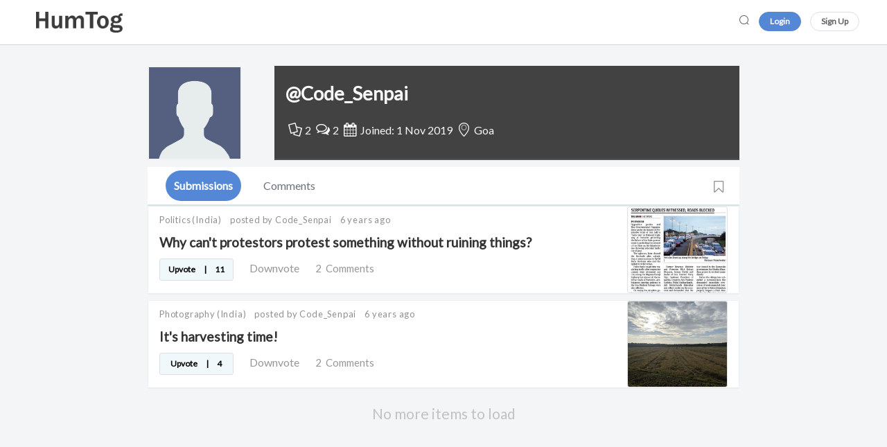

--- FILE ---
content_type: text/html; charset=UTF-8
request_url: https://humtog.com/@Code_Senpai
body_size: 2430
content:
<!DOCTYPE html>
<html lang="en">
<head>
    <meta charset="utf-8">
    <meta http-equiv="X-UA-Compatible" content="IE=edge">
    <meta name="viewport" content="width=device-width, initial-scale=1">

    	<title>@Code_Senpai - Humtog</title>
	<meta property="og:type" content="article" />
	<meta property="og:title" content="@Code_Senpai - Humtog" />
	<meta property="og:url" content="https://humtog.com/@" />
	<meta property="og:site_name" content="Humtog" />

	<meta name="twitter:card" content="summary" />
	<meta name="twitter:site" content="@Humtog" />
	<meta name="twitter:title" content="@Code_Senpai - Humtog" />

	
	<meta property="og:image" content="/imgs/default-avatar.png" />
	<meta name="twitter:image" content="/imgs/default-avatar.png" />

    
    <link rel="stylesheet" href="/css/app.css?id=d6d5db5af31c9907fb5c">

    <script src="https://cdnjs.cloudflare.com/ajax/libs/emojione/2.2.7/lib/js/emojione.min.js"></script>
    <link rel="stylesheet" href="https://cdnjs.cloudflare.com/ajax/libs/emojione/2.2.7/assets/css/emojione.min.css"/>

    <!-- CSRF Token -->
    <meta name="csrf-token" content="53LWn7GJLtB3Na9vlty4aRCTWZcuiT9skpcLEdZs">

    <script>
    
    window.Laravel = {"url":"https:\/\/humtog.com","name":"Humtog","title":"A discussion platform for countries","csrfToken":"53LWn7GJLtB3Na9vlty4aRCTWZcuiT9skpcLEdZs","env":"production","recaptchaKey":"6LcM1L4UAAAAADgGdRFD07bNqq1JUWU6_Nkb-ozc","sentry":"https:\/\/dc3784e657f94eec85c09a0ba12eb6ac@sentry.io\/1792101","broadcasting":{"service":"echo","pusher":{"key":"8cfdba62e1e0fe56cd1f","cluster":"ap2"},"echo":{"host":"https:\/\/humtog.com","port":"6001","key":"3e8a53d79284a764489e8dbcf3d452da"}}}</script>
    <link rel="shortcut icon" href="/imgs/favicon.png">
</head>

<body >
<script>
	  (function(i,s,o,g,r,a,m){i['GoogleAnalyticsObject']=r;i[r]=i[r]||function(){
	  (i[r].q=i[r].q||[]).push(arguments)},i[r].l=1*new Date();a=s.createElement(o),
	  m=s.getElementsByTagName(o)[0];a.async=1;a.src=g;m.parentNode.insertBefore(a,m)
	  })(window,document,'script','https://www.google-analytics.com/analytics.js','ga');

	  ga('create', 'UA-116656785-1', 'auto');
	  ga('send', 'pageview');
	</script>

<div id="Humtog-app"  style="background: #f4f5f7;">

    <vue-progress-bar></vue-progress-bar>

    <global-header></global-header >
    <div class="v-content-wrapper">

		

        <div class="v-content humtog_main_wraper" id="v-content" @scroll.passive="scrolled">

            	<router-view></router-view>
        </div>

       
    </div>

    <photo-viewer v-if="Store.modals.photoViewer.show" :visible.sync="Store.modals.photoViewer.show"></photo-viewer>
    <gif-player v-if="Store.modals.gifPlayer.show" :visible.sync="Store.modals.gifPlayer.show"></gif-player>
    <embed-viewer v-if="Store.modals.embedViewer.show" :visible.sync="Store.modals.embedViewer.show"></embed-viewer>
    <search-modal v-if="Store.modals.search.show"></search-modal>
    <authentication-modal v-if="Store.modals.authintication.show" :visible.sync="Store.modals.authintication.show"></authentication-modal>
    <markdown-guide v-if="Store.modals.markdownGuide.show" :visible.sync="Store.modals.markdownGuide.show"></markdown-guide>
    <keyboard-shortcuts-guide v-if="Store.modals.keyboardShortcutsGuide.show" :visible.sync="Store.modals.keyboardShortcutsGuide.show"></keyboard-shortcuts-guide>
    <mobile-visitor-warning v-if="Store.modals.mobileVisitorWarning.show" :visible.sync="Store.modals.mobileVisitorWarning.show"></mobile-visitor-warning>
</div>

<script>
        var clientsideSettings = {};

        var meta = {
            isGuest: true,
            isMobileDevice: false,
            isHumtogAdministrator: false,
            isHumtogSuperadmin: false
        };

        var preload = {};

        var auth = {};
    </script>

	<script>
		var preload = {
			user: {"id":13,"username":"Code_Senpai","name":null,"bio":null,"avatar":"\/imgs\/default-avatar.png","verified_email":false,"cover_color":"Dark","created_at":"2019-11-01 05:16:34","info":{"location":"Goa","twitter":null,"website":null},"stats":{"submissions_count":2,"comments_count":2,"submission_xp":0,"comment_xp":0}},
			submissions: {"current_page":1,"data":[{"id":23,"slug":"why-cant-protestors-protest-something-without-ruining-things","title":"Why can't protestors protest something without ruining things?","content":{"path":"https:\/\/humtog.com\/uploads\/submissions\/img\/1572667886tMBdY6gbr1zYcxhs.jpg","album":false,"title":"Why can't protestors protest something without ruining things?","description":"null","thumbnail_path":"https:\/\/humtog.com\/uploads\/submissions\/img\/thumbs\/1572667886FypSboaTWpraySXr.jpg"},"type":"img","typeSubmission":"serious","channel_id":5,"channel_name":"Politics-India","channel_title":"Politics","location":{"id":2,"code":"IND","name":"India","avatar":"https:\/\/humtog.com\/uploads\/submissions\/img\/1572535593GkjUpwyYZVOjjf5w.jpg","thumbnail":"https:\/\/humtog.com\/uploads\/submissions\/img\/thumbs\/157253559364gP5EwuvxvIvG3F.jpg","description":"This is like a group for entire India.","status":0,"tagline":"Post here anything which should be viewed by Indians.","slug":"india","cover":null},"user_id":13,"upvote":11,"downvote":0,"uservote":null,"nsfw":false,"rate":10.9,"votes":11,"comments_count":2,"created_at":"2019-11-02 04:12:18","deleted_at":null,"url":"https:\/\/humtog.com\/c\/General-India\/why-cant-protestors-protest-something-without-ruining-things","domain":null,"author":{"id":13,"username":"Code_Senpai","name":null,"bio":null,"avatar":"\/imgs\/default-avatar.png","verified_email":false,"cover_color":"Dark","created_at":"2019-11-01 05:16:34","info":{"location":"Goa","twitter":null,"website":null}},"original":0,"newsworthy":0,"timeRelevance":"one_day","newsworthy_user_id":null,"photo":null},{"id":14,"slug":"its-harvesting-time","title":"It's harvesting time!","content":{"path":"https:\/\/humtog.com\/uploads\/submissions\/img\/1572585549rYOusgfZwaaTKCuo.jpg","album":false,"title":"It's harvesting time!","description":null,"thumbnail_path":"https:\/\/humtog.com\/uploads\/submissions\/img\/thumbs\/1572585550XCr2dnwAi1SBtPFE.jpg"},"type":"img","typeSubmission":"relaxed","channel_id":29,"channel_name":"Photography-India","channel_title":"Photography","location":{"id":2,"code":"IND","name":"India","avatar":"https:\/\/humtog.com\/uploads\/submissions\/img\/1572535593GkjUpwyYZVOjjf5w.jpg","thumbnail":"https:\/\/humtog.com\/uploads\/submissions\/img\/thumbs\/157253559364gP5EwuvxvIvG3F.jpg","description":"This is like a group for entire India.","status":0,"tagline":"Post here anything which should be viewed by Indians.","slug":"india","cover":null},"user_id":13,"upvote":5,"downvote":-1,"uservote":null,"nsfw":false,"rate":8.68,"votes":4,"comments_count":2,"created_at":"2019-11-01 05:19:48","deleted_at":null,"url":"https:\/\/humtog.com\/c\/Photography-India\/its-harvesting-time","domain":null,"author":{"id":13,"username":"Code_Senpai","name":null,"bio":null,"avatar":"\/imgs\/default-avatar.png","verified_email":false,"cover_color":"Dark","created_at":"2019-11-01 05:16:34","info":{"location":"Goa","twitter":null,"website":null}},"original":1,"newsworthy":0,"timeRelevance":"one_day","newsworthy_user_id":null,"photo":null}],"first_page_url":"https:\/\/humtog.com\/@Code_Senpai?page=1","from":1,"next_page_url":null,"path":"https:\/\/humtog.com\/@Code_Senpai","per_page":15,"prev_page_url":null,"to":2}
		}; 
	</script>
    <script src='https://www.google.com/recaptcha/api.js'></script>
	<script src="/js/manifest.js?id=d64713044d4b02b1808b"></script>
	<script src="/js/vendor.js?id=31f74160b7ee2c4d92c2"></script>
	<script src="/js/app.js?id=7a66f4ba4b7d63814d8c"></script>

</body>
</html>


--- FILE ---
content_type: text/plain
request_url: https://www.google-analytics.com/j/collect?v=1&_v=j102&a=1884335666&t=pageview&_s=1&dl=https%3A%2F%2Fhumtog.com%2F%40Code_Senpai&ul=en-us%40posix&dt=%40Code_Senpai%20-%20Humtog&sr=1280x720&vp=1280x720&_u=IEBAAEABAAAAACAAI~&jid=158130324&gjid=588731828&cid=1526520213.1768799598&tid=UA-116656785-1&_gid=872298436.1768799598&_r=1&_slc=1&z=1699510576
body_size: -449
content:
2,cG-D38BPXKJ0G